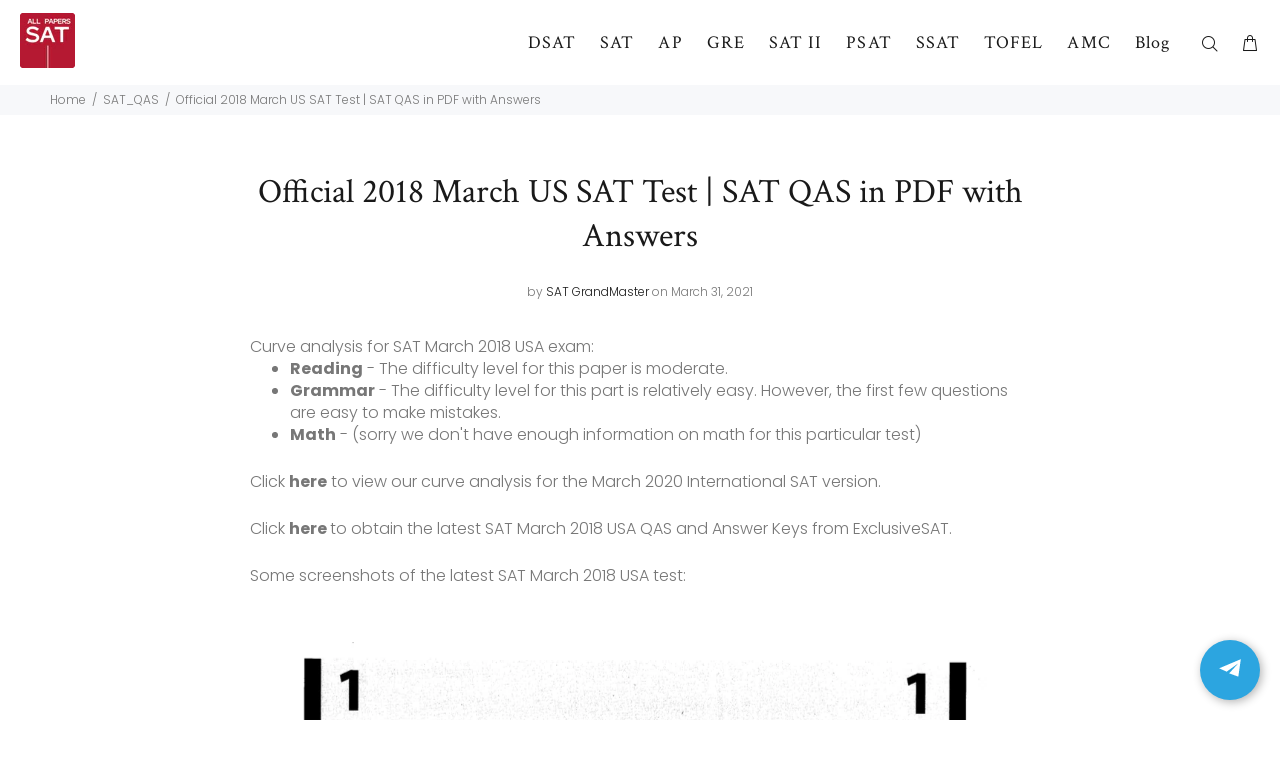

--- FILE ---
content_type: text/html; charset=utf-8
request_url: https://allsatpapers.com/blogs/sat_qas/sat-march-2018-usa-qas-answer-key
body_size: 19286
content:
<!doctype html>
<!--[if IE 9]> <html class="ie9 no-js" lang="en"> <![endif]-->
<!--[if (gt IE 9)|!(IE)]><!--> <html class="no-js" lang="en"> <!--<![endif]-->
<head>
  
  
  <!-- Global site tag (gtag.js) - Google Ads: 356442132 -->

  <!-- Google tag (gtag.js) -->
<script async src="https://www.googletagmanager.com/gtag/js?id=AW-356442132"></script>
<script>
  window.dataLayer = window.dataLayer || [];
  function gtag(){dataLayer.push(arguments);}
  gtag('js', new Date());

  gtag('config', 'AW-356442132');
</script>
  
  <meta name="facebook-domain-verification" content="824yjugweo48g7g59z60pf5ewvudbi" />
  
<script async src="https://www.googletagmanager.com/gtag/js?id=AW-356442132"></script>
<script>
  window.dataLayer = window.dataLayer || [];
  function gtag(){dataLayer.push(arguments);}
  gtag('js', new Date());

  gtag('config', 'AW-356442132');
</script>

  
  <!-- Basic page needs ================================================== -->
  <meta charset="utf-8">
  <!--[if IE]><meta http-equiv="X-UA-Compatible" content="IE=edge,chrome=1"><![endif]-->
  <meta name="viewport" content="width=device-width,initial-scale=1">
  <meta name="theme-color" content="#b41931">
  <meta name="keywords" content="Shopify Template" />
  <meta name="author" content="p-themes">
  <link rel="canonical" href="https://allsatpapers.com/blogs/sat_qas/sat-march-2018-usa-qas-answer-key"><link rel="shortcut icon" href="//allsatpapers.com/cdn/shop/files/Exclusive_SAT-02_32x32.png?v=1616421138" type="image/png"><!-- Title and description ================================================== --><title>Official 2018 March US SAT Test | SAT QAS in PDF with Answers
&ndash; AllSATPapers
</title><meta name="description" content="Curve analysis for SAT March 2018 USA exam: Reading - The difficulty level for this paper is moderate. Grammar - The difficulty level for this part is relatively easy. However, the first few questions are easy to make mistakes. Math - (sorry we don&#39;t have enough information on math for this particular test)  Click here"><!-- Social meta ================================================== --><!-- /snippets/social-meta-tags.liquid -->




<meta property="og:site_name" content="AllSATPapers">
<meta property="og:url" content="https://allsatpapers.com/blogs/sat_qas/sat-march-2018-usa-qas-answer-key">
<meta property="og:title" content="Official 2018 March US SAT Test | SAT QAS in PDF with Answers">
<meta property="og:type" content="article">
<meta property="og:description" content="
Curve analysis for SAT March 2018 USA exam:


Reading - The difficulty level for this paper is moderate.

Grammar - The difficulty level for this part is relatively easy. However, the first few questions are easy to make mistakes.

Math - (sorry we don't have enough information on math for this particular test) 

Click here to view our curve analysis for the March 2020 International SAT version. 
Click here to obtain the latest SAT March 2018 USA QAS and Answer Keys from ExclusiveSAT. 
Some screenshots of the latest SAT March 2018 USA test: 
 

Reading
Passage 1: Questions 1-10 - Literature - March 2018 US SAT QAS
This passage is adapted from Dinaw Mengestu, The Beautiful Things That Heaven Bears. ©2007 by Dinaw Mengestu.Naomi, an eleven-year-old on a school break, is visiting the narrator, a family friend from Ethiopia, at the store he manages.They have made a plan to read the novel The Brothers Karamazov together.
Passage 2: Questions 11-20 - Science - March 2018 US SAT QAS
This passage is adapted from Adam Alter, Drunk Tank Pink: And Other Unexpected Forces That Shape How We Think, Feel, and Behave. ©2013 by Adam Alter.
Passage 3: Questions 21-31 - Science - March 2018 US SAT QAS
Passage 1 is adapted from Christine Dell’Amore, “Why Do Zebras Have Stripes? New Study Offers Strong Evidence.” ©2014 by National Geographic Society.
Passage 2 is adapted from Laura Poppick, “Why Do Zebras Have Stripes? It’s Not for Camouflage.” ©2015 by Purch.
Passage 4: Questions 32-42 - History - March 2018 US SAT QAS
This passage is from Charles Dickens, American Notes for General Circulation. Originally published in 1842. After spending six months traveling in North America, British novelist Charles Dickens wrote an account of his travels and of the people he encountered.
Passage 5: Questions 43-52 -Science - March 2018 US SAT QAS
This passage is adapted from Kelly Servick, “Gut Bugs May Boost Flu Shot’s Effects.” ©2014 by American Association for the Advancement of Science.">

<meta property="og:image" content="http://allsatpapers.com/cdn/shop/articles/official-2018-march-us-sat-test-sat-qas-in-pdf-with-answers-436833_1200x1200.png?v=1711168115">
<meta property="og:image:secure_url" content="https://allsatpapers.com/cdn/shop/articles/official-2018-march-us-sat-test-sat-qas-in-pdf-with-answers-436833_1200x1200.png?v=1711168115">


<meta name="twitter:card" content="summary_large_image">
<meta name="twitter:title" content="Official 2018 March US SAT Test | SAT QAS in PDF with Answers">
<meta name="twitter:description" content="
Curve analysis for SAT March 2018 USA exam:


Reading - The difficulty level for this paper is moderate.

Grammar - The difficulty level for this part is relatively easy. However, the first few questions are easy to make mistakes.

Math - (sorry we don't have enough information on math for this particular test) 

Click here to view our curve analysis for the March 2020 International SAT version. 
Click here to obtain the latest SAT March 2018 USA QAS and Answer Keys from ExclusiveSAT. 
Some screenshots of the latest SAT March 2018 USA test: 
 

Reading
Passage 1: Questions 1-10 - Literature - March 2018 US SAT QAS
This passage is adapted from Dinaw Mengestu, The Beautiful Things That Heaven Bears. ©2007 by Dinaw Mengestu.Naomi, an eleven-year-old on a school break, is visiting the narrator, a family friend from Ethiopia, at the store he manages.They have made a plan to read the novel The Brothers Karamazov together.
Passage 2: Questions 11-20 - Science - March 2018 US SAT QAS
This passage is adapted from Adam Alter, Drunk Tank Pink: And Other Unexpected Forces That Shape How We Think, Feel, and Behave. ©2013 by Adam Alter.
Passage 3: Questions 21-31 - Science - March 2018 US SAT QAS
Passage 1 is adapted from Christine Dell’Amore, “Why Do Zebras Have Stripes? New Study Offers Strong Evidence.” ©2014 by National Geographic Society.
Passage 2 is adapted from Laura Poppick, “Why Do Zebras Have Stripes? It’s Not for Camouflage.” ©2015 by Purch.
Passage 4: Questions 32-42 - History - March 2018 US SAT QAS
This passage is from Charles Dickens, American Notes for General Circulation. Originally published in 1842. After spending six months traveling in North America, British novelist Charles Dickens wrote an account of his travels and of the people he encountered.
Passage 5: Questions 43-52 -Science - March 2018 US SAT QAS
This passage is adapted from Kelly Servick, “Gut Bugs May Boost Flu Shot’s Effects.” ©2014 by American Association for the Advancement of Science.">
<!-- Helpers ================================================== -->

  <!-- CSS ================================================== --><link href="https://fonts.googleapis.com/css?family=Crimson Text:100,200,300,400,500,600,700,800,900" rel="stylesheet" defer><link href="https://fonts.googleapis.com/css?family=Poppins:100,200,300,400,500,600,700,800,900" rel="stylesheet" defer>
<link href="//allsatpapers.com/cdn/shop/t/2/assets/theme.css?v=18126713099026763011728969476" rel="stylesheet" type="text/css" media="all" />

<script src="//allsatpapers.com/cdn/shop/t/2/assets/jquery.min.js?v=146653844047132007351616416151" defer="defer"></script><!-- Header hook for plugins ================================================== -->
  <script>window.performance && window.performance.mark && window.performance.mark('shopify.content_for_header.start');</script><meta name="google-site-verification" content="TzeBnGmeETqjAvdd2yOgunsTg-qug1C4upaZOJ0j16Q">
<meta id="shopify-digital-wallet" name="shopify-digital-wallet" content="/55541563558/digital_wallets/dialog">
<link rel="alternate" type="application/atom+xml" title="Feed" href="/blogs/sat_qas.atom" />
<script async="async" src="/checkouts/internal/preloads.js?locale=en-US"></script>
<script id="shopify-features" type="application/json">{"accessToken":"163f9f578219d1cdf3ea377c6501c57a","betas":["rich-media-storefront-analytics"],"domain":"allsatpapers.com","predictiveSearch":true,"shopId":55541563558,"locale":"en"}</script>
<script>var Shopify = Shopify || {};
Shopify.shop = "allsatpapers.myshopify.com";
Shopify.locale = "en";
Shopify.currency = {"active":"USD","rate":"1.0"};
Shopify.country = "US";
Shopify.theme = {"name":"Wokiee 2.0.2","id":121107153062,"schema_name":"Wokiee","schema_version":"2.0.2","theme_store_id":null,"role":"main"};
Shopify.theme.handle = "null";
Shopify.theme.style = {"id":null,"handle":null};
Shopify.cdnHost = "allsatpapers.com/cdn";
Shopify.routes = Shopify.routes || {};
Shopify.routes.root = "/";</script>
<script type="module">!function(o){(o.Shopify=o.Shopify||{}).modules=!0}(window);</script>
<script>!function(o){function n(){var o=[];function n(){o.push(Array.prototype.slice.apply(arguments))}return n.q=o,n}var t=o.Shopify=o.Shopify||{};t.loadFeatures=n(),t.autoloadFeatures=n()}(window);</script>
<script id="shop-js-analytics" type="application/json">{"pageType":"article"}</script>
<script defer="defer" async type="module" src="//allsatpapers.com/cdn/shopifycloud/shop-js/modules/v2/client.init-shop-cart-sync_BT-GjEfc.en.esm.js"></script>
<script defer="defer" async type="module" src="//allsatpapers.com/cdn/shopifycloud/shop-js/modules/v2/chunk.common_D58fp_Oc.esm.js"></script>
<script defer="defer" async type="module" src="//allsatpapers.com/cdn/shopifycloud/shop-js/modules/v2/chunk.modal_xMitdFEc.esm.js"></script>
<script type="module">
  await import("//allsatpapers.com/cdn/shopifycloud/shop-js/modules/v2/client.init-shop-cart-sync_BT-GjEfc.en.esm.js");
await import("//allsatpapers.com/cdn/shopifycloud/shop-js/modules/v2/chunk.common_D58fp_Oc.esm.js");
await import("//allsatpapers.com/cdn/shopifycloud/shop-js/modules/v2/chunk.modal_xMitdFEc.esm.js");

  window.Shopify.SignInWithShop?.initShopCartSync?.({"fedCMEnabled":true,"windoidEnabled":true});

</script>
<script>(function() {
  var isLoaded = false;
  function asyncLoad() {
    if (isLoaded) return;
    isLoaded = true;
    var urls = ["https:\/\/assets1.adroll.com\/shopify\/latest\/j\/shopify_rolling_bootstrap_v2.js?adroll_adv_id=E6DZ6CZ4NNGUBLPLCZSQQA\u0026adroll_pix_id=RSCYIMN7XFEAZBIUV52U5W\u0026shop=allsatpapers.myshopify.com","https:\/\/chimpstatic.com\/mcjs-connected\/js\/users\/afe9de92751373a52f7842157\/3df6a7b6a42a16f6ca74bd707.js?shop=allsatpapers.myshopify.com"];
    for (var i = 0; i < urls.length; i++) {
      var s = document.createElement('script');
      s.type = 'text/javascript';
      s.async = true;
      s.src = urls[i];
      var x = document.getElementsByTagName('script')[0];
      x.parentNode.insertBefore(s, x);
    }
  };
  if(window.attachEvent) {
    window.attachEvent('onload', asyncLoad);
  } else {
    window.addEventListener('load', asyncLoad, false);
  }
})();</script>
<script id="__st">var __st={"a":55541563558,"offset":-18000,"reqid":"b3b6c3f2-fbfd-4308-acf1-641b52e35b55-1769096415","pageurl":"allsatpapers.com\/blogs\/sat_qas\/sat-march-2018-usa-qas-answer-key","s":"articles-561723506854","u":"9cc258cde583","p":"article","rtyp":"article","rid":561723506854};</script>
<script>window.ShopifyPaypalV4VisibilityTracking = true;</script>
<script id="captcha-bootstrap">!function(){'use strict';const t='contact',e='account',n='new_comment',o=[[t,t],['blogs',n],['comments',n],[t,'customer']],c=[[e,'customer_login'],[e,'guest_login'],[e,'recover_customer_password'],[e,'create_customer']],r=t=>t.map((([t,e])=>`form[action*='/${t}']:not([data-nocaptcha='true']) input[name='form_type'][value='${e}']`)).join(','),a=t=>()=>t?[...document.querySelectorAll(t)].map((t=>t.form)):[];function s(){const t=[...o],e=r(t);return a(e)}const i='password',u='form_key',d=['recaptcha-v3-token','g-recaptcha-response','h-captcha-response',i],f=()=>{try{return window.sessionStorage}catch{return}},m='__shopify_v',_=t=>t.elements[u];function p(t,e,n=!1){try{const o=window.sessionStorage,c=JSON.parse(o.getItem(e)),{data:r}=function(t){const{data:e,action:n}=t;return t[m]||n?{data:e,action:n}:{data:t,action:n}}(c);for(const[e,n]of Object.entries(r))t.elements[e]&&(t.elements[e].value=n);n&&o.removeItem(e)}catch(o){console.error('form repopulation failed',{error:o})}}const l='form_type',E='cptcha';function T(t){t.dataset[E]=!0}const w=window,h=w.document,L='Shopify',v='ce_forms',y='captcha';let A=!1;((t,e)=>{const n=(g='f06e6c50-85a8-45c8-87d0-21a2b65856fe',I='https://cdn.shopify.com/shopifycloud/storefront-forms-hcaptcha/ce_storefront_forms_captcha_hcaptcha.v1.5.2.iife.js',D={infoText:'Protected by hCaptcha',privacyText:'Privacy',termsText:'Terms'},(t,e,n)=>{const o=w[L][v],c=o.bindForm;if(c)return c(t,g,e,D).then(n);var r;o.q.push([[t,g,e,D],n]),r=I,A||(h.body.append(Object.assign(h.createElement('script'),{id:'captcha-provider',async:!0,src:r})),A=!0)});var g,I,D;w[L]=w[L]||{},w[L][v]=w[L][v]||{},w[L][v].q=[],w[L][y]=w[L][y]||{},w[L][y].protect=function(t,e){n(t,void 0,e),T(t)},Object.freeze(w[L][y]),function(t,e,n,w,h,L){const[v,y,A,g]=function(t,e,n){const i=e?o:[],u=t?c:[],d=[...i,...u],f=r(d),m=r(i),_=r(d.filter((([t,e])=>n.includes(e))));return[a(f),a(m),a(_),s()]}(w,h,L),I=t=>{const e=t.target;return e instanceof HTMLFormElement?e:e&&e.form},D=t=>v().includes(t);t.addEventListener('submit',(t=>{const e=I(t);if(!e)return;const n=D(e)&&!e.dataset.hcaptchaBound&&!e.dataset.recaptchaBound,o=_(e),c=g().includes(e)&&(!o||!o.value);(n||c)&&t.preventDefault(),c&&!n&&(function(t){try{if(!f())return;!function(t){const e=f();if(!e)return;const n=_(t);if(!n)return;const o=n.value;o&&e.removeItem(o)}(t);const e=Array.from(Array(32),(()=>Math.random().toString(36)[2])).join('');!function(t,e){_(t)||t.append(Object.assign(document.createElement('input'),{type:'hidden',name:u})),t.elements[u].value=e}(t,e),function(t,e){const n=f();if(!n)return;const o=[...t.querySelectorAll(`input[type='${i}']`)].map((({name:t})=>t)),c=[...d,...o],r={};for(const[a,s]of new FormData(t).entries())c.includes(a)||(r[a]=s);n.setItem(e,JSON.stringify({[m]:1,action:t.action,data:r}))}(t,e)}catch(e){console.error('failed to persist form',e)}}(e),e.submit())}));const S=(t,e)=>{t&&!t.dataset[E]&&(n(t,e.some((e=>e===t))),T(t))};for(const o of['focusin','change'])t.addEventListener(o,(t=>{const e=I(t);D(e)&&S(e,y())}));const B=e.get('form_key'),M=e.get(l),P=B&&M;t.addEventListener('DOMContentLoaded',(()=>{const t=y();if(P)for(const e of t)e.elements[l].value===M&&p(e,B);[...new Set([...A(),...v().filter((t=>'true'===t.dataset.shopifyCaptcha))])].forEach((e=>S(e,t)))}))}(h,new URLSearchParams(w.location.search),n,t,e,['guest_login'])})(!0,!0)}();</script>
<script integrity="sha256-4kQ18oKyAcykRKYeNunJcIwy7WH5gtpwJnB7kiuLZ1E=" data-source-attribution="shopify.loadfeatures" defer="defer" src="//allsatpapers.com/cdn/shopifycloud/storefront/assets/storefront/load_feature-a0a9edcb.js" crossorigin="anonymous"></script>
<script data-source-attribution="shopify.dynamic_checkout.dynamic.init">var Shopify=Shopify||{};Shopify.PaymentButton=Shopify.PaymentButton||{isStorefrontPortableWallets:!0,init:function(){window.Shopify.PaymentButton.init=function(){};var t=document.createElement("script");t.src="https://allsatpapers.com/cdn/shopifycloud/portable-wallets/latest/portable-wallets.en.js",t.type="module",document.head.appendChild(t)}};
</script>
<script data-source-attribution="shopify.dynamic_checkout.buyer_consent">
  function portableWalletsHideBuyerConsent(e){var t=document.getElementById("shopify-buyer-consent"),n=document.getElementById("shopify-subscription-policy-button");t&&n&&(t.classList.add("hidden"),t.setAttribute("aria-hidden","true"),n.removeEventListener("click",e))}function portableWalletsShowBuyerConsent(e){var t=document.getElementById("shopify-buyer-consent"),n=document.getElementById("shopify-subscription-policy-button");t&&n&&(t.classList.remove("hidden"),t.removeAttribute("aria-hidden"),n.addEventListener("click",e))}window.Shopify?.PaymentButton&&(window.Shopify.PaymentButton.hideBuyerConsent=portableWalletsHideBuyerConsent,window.Shopify.PaymentButton.showBuyerConsent=portableWalletsShowBuyerConsent);
</script>
<script data-source-attribution="shopify.dynamic_checkout.cart.bootstrap">document.addEventListener("DOMContentLoaded",(function(){function t(){return document.querySelector("shopify-accelerated-checkout-cart, shopify-accelerated-checkout")}if(t())Shopify.PaymentButton.init();else{new MutationObserver((function(e,n){t()&&(Shopify.PaymentButton.init(),n.disconnect())})).observe(document.body,{childList:!0,subtree:!0})}}));
</script>
<link id="shopify-accelerated-checkout-styles" rel="stylesheet" media="screen" href="https://allsatpapers.com/cdn/shopifycloud/portable-wallets/latest/accelerated-checkout-backwards-compat.css" crossorigin="anonymous">
<style id="shopify-accelerated-checkout-cart">
        #shopify-buyer-consent {
  margin-top: 1em;
  display: inline-block;
  width: 100%;
}

#shopify-buyer-consent.hidden {
  display: none;
}

#shopify-subscription-policy-button {
  background: none;
  border: none;
  padding: 0;
  text-decoration: underline;
  font-size: inherit;
  cursor: pointer;
}

#shopify-subscription-policy-button::before {
  box-shadow: none;
}

      </style>
<script id="sections-script" data-sections="promo-fixed" defer="defer" src="//allsatpapers.com/cdn/shop/t/2/compiled_assets/scripts.js?v=153"></script>
<script>window.performance && window.performance.mark && window.performance.mark('shopify.content_for_header.end');</script>
  <!-- /Header hook for plugins ================================================== --><style>
    [data-rating="0.0"]{
      display:none !important;
    }
  </style><!-- BEGIN app block: shopify://apps/tinyseo/blocks/article-json-ld-embed/0605268f-f7c4-4e95-b560-e43df7d59ae4 --><script type="application/ld+json" id="tinyimg-article-json-ld">
{
 "@context": "https://schema.org",
 "@type": "Article",
 "@id": "https://allsatpapers.com/blogs/sat_qas/sat-march-2018-usa-qas-answer-key",
 "url": "https:\/\/allsatpapers.com\/blogs\/sat_qas\/sat-march-2018-usa-qas-answer-key",
 "datePublished": "2021-03-31 00:26:17 -0400",
 "dateModified": "2024-09-13 05:15:53 -0400",
 "dateCreated": "2021-03-31 00:26:17 -0400",
 "description": "\u0026lt;meta charset=\u0026quot;utf-8\u0026quot;\u0026gt;\n\u0026lt;p\u0026gt;Curve analysis for SAT March 2018 USA exam:\u0026lt;\/p\u0026gt;\n\u0026lt;ul\u0026gt;\n\u0026lt;li\u0026gt;\n\u0026lt;strong\u0026gt;Reading\u0026lt;\/strong\u0026gt;\u0026lt;span\u0026gt; \u0026lt;\/span\u0026gt;- The difficulty level for this paper is moderate.\u0026lt;\/li\u0026gt;\n\u0026lt;li\u0026gt;\n\u0026lt;strong\u0026gt;Grammar\u0026lt;\/strong\u0026gt;\u0026lt;span\u0026gt; \u0026lt;\/span\u0026gt;- The difficulty level for this part is relatively easy. However, the first few questions are easy to make mistakes.\u0026lt;\/li\u0026gt;\n\u0026lt;li\u0026gt;\n\u0026lt;strong\u0026gt;Math\u0026lt;\/strong\u0026gt;\u0026lt;span\u0026gt; \u0026lt;\/span\u0026gt;- (sorry we don\u0026#39;t have enough information on math for this particular test) \u0026lt;\/li\u0026gt;\n\u0026lt;\/ul\u0026gt;\n\u0026lt;p\u0026gt;Click\u0026lt;span\u0026gt; \u0026lt;strong data-mce-fragment=\u0026quot;1\u0026quot;\u0026gt;\u0026lt;a href=\u0026quot;https:\/\/allsatpapers.com\/products\/exclusive-collection-of-76-official-sat-practice-tests\u0026quot; data-mce-fragment=\u0026quot;1\u0026quot; data-mce-href=\u0026quot;https:\/\/allsatpapers.com\/products\/exclusive-collection-of-76-official-sat-practice-tests\u0026quot;\u0026gt;here\u0026lt;\/a\u0026gt;\u0026lt;\/strong\u0026gt;\u0026lt;\/span\u0026gt;\u0026lt;span\u0026gt; \u0026lt;\/span\u0026gt;to view our curve analysis for the March 2020 International SAT version. \u0026lt;\/p\u0026gt;\n\u0026lt;p\u0026gt;Click\u0026lt;span\u0026gt; \u0026lt;strong data-mce-fragment=\u0026quot;1\u0026quot;\u0026gt;\u0026lt;a href=\u0026quot;https:\/\/allsatpapers.com\/products\/exclusive-collection-of-76-official-sat-practice-tests\u0026quot; data-mce-fragment=\u0026quot;1\u0026quot; data-mce-href=\u0026quot;https:\/\/allsatpapers.com\/products\/exclusive-collection-of-76-official-sat-practice-tests\u0026quot;\u0026gt;here\u0026lt;\/a\u0026gt; \u0026lt;\/strong\u0026gt;\u0026lt;\/span\u0026gt;to obtain the latest \u0026lt;span\u0026gt;SAT March 2018 USA \u0026lt;\/span\u0026gt;QAS and Answer Keys from ExclusiveSAT. \u0026lt;\/p\u0026gt;\n\u0026lt;p\u0026gt;\u0026lt;span\u0026gt;Some screenshots of the latest \u0026lt;\/span\u0026gt;\u0026lt;span\u0026gt;SAT March 2018 USA\u0026lt;\/span\u0026gt; test: \u0026lt;\/p\u0026gt;\n\u0026lt;p\u0026gt; \u0026lt;img src=\u0026quot;https:\/\/cdn.shopify.com\/s\/files\/1\/0094\/5723\/8101\/files\/1_5f7be74b-7607-4f47-80a8-c01bf66c047f.png?v=1616853179\u0026quot; alt=\u0026quot;SAT March 2018 (USA) QAS \u0026amp;amp; Answer Key English\u0026quot;\u0026gt;\u0026lt;\/p\u0026gt;\n\u0026lt;p\u0026gt;\u0026lt;span\u0026gt;\u0026lt;strong\u0026gt;\u0026lt;img src=\u0026quot;https:\/\/cdn.shopify.com\/s\/files\/1\/0094\/5723\/8101\/files\/2_bb20185e-0a39-43b2-87d6-933ea169a7dd.png?v=1616853244\u0026quot; alt=\u0026quot;SAT March 2018 (USA) QAS \u0026amp;amp; Answer Key Math\u0026quot;\u0026gt;\u0026lt;\/strong\u0026gt;\u0026lt;\/span\u0026gt;\u0026lt;\/p\u0026gt;\n\u0026lt;p\u0026gt;\u0026lt;span\u0026gt;\u0026lt;strong\u0026gt;Reading\u0026lt;\/strong\u0026gt;\u0026lt;\/span\u0026gt;\u0026lt;\/p\u0026gt;\n\u0026lt;p\u0026gt;\u0026lt;strong\u0026gt;Passage 1: Questions 1-10 - Literature - March 2018 US SAT QAS\u0026lt;\/strong\u0026gt;\u0026lt;\/p\u0026gt;\n\u0026lt;p\u0026gt;This passage is adapted from Dinaw Mengestu, The Beautiful Things That Heaven Bears. ©2007 by Dinaw Mengestu.Naomi, an eleven-year-old on a school break, is visiting the narrator, a family friend from Ethiopia, at the store he manages.They have made a plan to read the novel The Brothers Karamazov together.\u0026lt;\/p\u0026gt;\n\u0026lt;p\u0026gt;\u0026lt;strong\u0026gt;Passage 2:\u0026lt;span\u0026gt; \u0026lt;\/span\u0026gt;Questions 11-20 - Science - March 2018 US SAT QAS\u0026lt;\/strong\u0026gt;\u0026lt;\/p\u0026gt;\n\u0026lt;p\u0026gt;This passage is adapted from Adam Alter, Drunk Tank Pink: And Other Unexpected Forces That Shape How We Think, Feel, and Behave. ©2013 by Adam Alter.\u0026lt;\/p\u0026gt;\n\u0026lt;p\u0026gt;\u0026lt;strong\u0026gt;Passage 3:\u0026lt;span\u0026gt; \u0026lt;\/span\u0026gt;Questions 21-31 - Science - March 2018 US SAT QAS\u0026lt;\/strong\u0026gt;\u0026lt;\/p\u0026gt;\n\u0026lt;p\u0026gt;Passage 1 is adapted from Christine Dell’Amore, “Why Do Zebras Have Stripes? New Study Offers Strong Evidence.” ©2014 by National Geographic Society.\u0026lt;\/p\u0026gt;\n\u0026lt;p\u0026gt;Passage 2 is adapted from Laura Poppick, “Why Do Zebras Have Stripes? It’s Not for Camouflage.” ©2015 by Purch.\u0026lt;\/p\u0026gt;\n\u0026lt;p\u0026gt;\u0026lt;strong\u0026gt;Passage 4:\u0026lt;span\u0026gt; \u0026lt;\/span\u0026gt;Questions 32-42 - History - March 2018 US SAT QAS\u0026lt;\/strong\u0026gt;\u0026lt;\/p\u0026gt;\n\u0026lt;p\u0026gt;This passage is from Charles Dickens, American Notes for General Circulation. Originally published in 1842. After spending six months traveling in North America, British novelist Charles Dickens wrote an account of his travels and of the people he encountered.\u0026lt;\/p\u0026gt;\n\u0026lt;p\u0026gt;\u0026lt;strong\u0026gt;Passage 5:\u0026lt;span\u0026gt; \u0026lt;\/span\u0026gt;Questions 43-52 -Science - March 2018 US SAT QAS\u0026lt;\/strong\u0026gt;\u0026lt;\/p\u0026gt;\n\u0026lt;p\u0026gt;This passage is adapted from Kelly Servick, “Gut Bugs May Boost Flu Shot’s Effects.” ©2014 by American Association for the Advancement of Science.\u0026lt;\/p\u0026gt;",
 "articleBody": "\nCurve analysis for SAT March 2018 USA exam:\n\n\nReading - The difficulty level for this paper is moderate.\n\nGrammar - The difficulty level for this part is relatively easy. However, the first few questions are easy to make mistakes.\n\nMath - (sorry we don't have enough information on math for this particular test) \n\nClick here to view our curve analysis for the March 2020 International SAT version. \nClick here to obtain the latest SAT March 2018 USA QAS and Answer Keys from ExclusiveSAT. \nSome screenshots of the latest SAT March 2018 USA test: \n \n\nReading\nPassage 1: Questions 1-10 - Literature - March 2018 US SAT QAS\nThis passage is adapted from Dinaw Mengestu, The Beautiful Things That Heaven Bears. ©2007 by Dinaw Mengestu.Naomi, an eleven-year-old on a school break, is visiting the narrator, a family friend from Ethiopia, at the store he manages.They have made a plan to read the novel The Brothers Karamazov together.\nPassage 2: Questions 11-20 - Science - March 2018 US SAT QAS\nThis passage is adapted from Adam Alter, Drunk Tank Pink: And Other Unexpected Forces That Shape How We Think, Feel, and Behave. ©2013 by Adam Alter.\nPassage 3: Questions 21-31 - Science - March 2018 US SAT QAS\nPassage 1 is adapted from Christine Dell’Amore, “Why Do Zebras Have Stripes? New Study Offers Strong Evidence.” ©2014 by National Geographic Society.\nPassage 2 is adapted from Laura Poppick, “Why Do Zebras Have Stripes? It’s Not for Camouflage.” ©2015 by Purch.\nPassage 4: Questions 32-42 - History - March 2018 US SAT QAS\nThis passage is from Charles Dickens, American Notes for General Circulation. Originally published in 1842. After spending six months traveling in North America, British novelist Charles Dickens wrote an account of his travels and of the people he encountered.\nPassage 5: Questions 43-52 -Science - March 2018 US SAT QAS\nThis passage is adapted from Kelly Servick, “Gut Bugs May Boost Flu Shot’s Effects.” ©2014 by American Association for the Advancement of Science.",
 "mainEntityOfPage": "",
 "headline": "Official 2018 March US SAT Test | SAT QAS in PDF with Answers",
 "image": "https://allsatpapers.com/cdn/shop/articles/official-2018-march-us-sat-test-sat-qas-in-pdf-with-answers-436833_1024x1024.png?v=1711168115",
 "author": {
    "@type": "Person",
    "name": "SAT GrandMaster",
    "url": "https://allsatpapers.com"
 },
 "publisher": {
    "@type": "Organization",
    "name": " AllSATPapers",
    "logo": {
        "@type": "ImageObject",
        "url": "https://image-optimizer.salessquad.co.uk/images/json-ld/60d703ac465e44c086566e334e03338d.png"
    }
 }
}
</script>
<!-- END app block --><link href="https://monorail-edge.shopifysvc.com" rel="dns-prefetch">
<script>(function(){if ("sendBeacon" in navigator && "performance" in window) {try {var session_token_from_headers = performance.getEntriesByType('navigation')[0].serverTiming.find(x => x.name == '_s').description;} catch {var session_token_from_headers = undefined;}var session_cookie_matches = document.cookie.match(/_shopify_s=([^;]*)/);var session_token_from_cookie = session_cookie_matches && session_cookie_matches.length === 2 ? session_cookie_matches[1] : "";var session_token = session_token_from_headers || session_token_from_cookie || "";function handle_abandonment_event(e) {var entries = performance.getEntries().filter(function(entry) {return /monorail-edge.shopifysvc.com/.test(entry.name);});if (!window.abandonment_tracked && entries.length === 0) {window.abandonment_tracked = true;var currentMs = Date.now();var navigation_start = performance.timing.navigationStart;var payload = {shop_id: 55541563558,url: window.location.href,navigation_start,duration: currentMs - navigation_start,session_token,page_type: "article"};window.navigator.sendBeacon("https://monorail-edge.shopifysvc.com/v1/produce", JSON.stringify({schema_id: "online_store_buyer_site_abandonment/1.1",payload: payload,metadata: {event_created_at_ms: currentMs,event_sent_at_ms: currentMs}}));}}window.addEventListener('pagehide', handle_abandonment_event);}}());</script>
<script id="web-pixels-manager-setup">(function e(e,d,r,n,o){if(void 0===o&&(o={}),!Boolean(null===(a=null===(i=window.Shopify)||void 0===i?void 0:i.analytics)||void 0===a?void 0:a.replayQueue)){var i,a;window.Shopify=window.Shopify||{};var t=window.Shopify;t.analytics=t.analytics||{};var s=t.analytics;s.replayQueue=[],s.publish=function(e,d,r){return s.replayQueue.push([e,d,r]),!0};try{self.performance.mark("wpm:start")}catch(e){}var l=function(){var e={modern:/Edge?\/(1{2}[4-9]|1[2-9]\d|[2-9]\d{2}|\d{4,})\.\d+(\.\d+|)|Firefox\/(1{2}[4-9]|1[2-9]\d|[2-9]\d{2}|\d{4,})\.\d+(\.\d+|)|Chrom(ium|e)\/(9{2}|\d{3,})\.\d+(\.\d+|)|(Maci|X1{2}).+ Version\/(15\.\d+|(1[6-9]|[2-9]\d|\d{3,})\.\d+)([,.]\d+|)( \(\w+\)|)( Mobile\/\w+|) Safari\/|Chrome.+OPR\/(9{2}|\d{3,})\.\d+\.\d+|(CPU[ +]OS|iPhone[ +]OS|CPU[ +]iPhone|CPU IPhone OS|CPU iPad OS)[ +]+(15[._]\d+|(1[6-9]|[2-9]\d|\d{3,})[._]\d+)([._]\d+|)|Android:?[ /-](13[3-9]|1[4-9]\d|[2-9]\d{2}|\d{4,})(\.\d+|)(\.\d+|)|Android.+Firefox\/(13[5-9]|1[4-9]\d|[2-9]\d{2}|\d{4,})\.\d+(\.\d+|)|Android.+Chrom(ium|e)\/(13[3-9]|1[4-9]\d|[2-9]\d{2}|\d{4,})\.\d+(\.\d+|)|SamsungBrowser\/([2-9]\d|\d{3,})\.\d+/,legacy:/Edge?\/(1[6-9]|[2-9]\d|\d{3,})\.\d+(\.\d+|)|Firefox\/(5[4-9]|[6-9]\d|\d{3,})\.\d+(\.\d+|)|Chrom(ium|e)\/(5[1-9]|[6-9]\d|\d{3,})\.\d+(\.\d+|)([\d.]+$|.*Safari\/(?![\d.]+ Edge\/[\d.]+$))|(Maci|X1{2}).+ Version\/(10\.\d+|(1[1-9]|[2-9]\d|\d{3,})\.\d+)([,.]\d+|)( \(\w+\)|)( Mobile\/\w+|) Safari\/|Chrome.+OPR\/(3[89]|[4-9]\d|\d{3,})\.\d+\.\d+|(CPU[ +]OS|iPhone[ +]OS|CPU[ +]iPhone|CPU IPhone OS|CPU iPad OS)[ +]+(10[._]\d+|(1[1-9]|[2-9]\d|\d{3,})[._]\d+)([._]\d+|)|Android:?[ /-](13[3-9]|1[4-9]\d|[2-9]\d{2}|\d{4,})(\.\d+|)(\.\d+|)|Mobile Safari.+OPR\/([89]\d|\d{3,})\.\d+\.\d+|Android.+Firefox\/(13[5-9]|1[4-9]\d|[2-9]\d{2}|\d{4,})\.\d+(\.\d+|)|Android.+Chrom(ium|e)\/(13[3-9]|1[4-9]\d|[2-9]\d{2}|\d{4,})\.\d+(\.\d+|)|Android.+(UC? ?Browser|UCWEB|U3)[ /]?(15\.([5-9]|\d{2,})|(1[6-9]|[2-9]\d|\d{3,})\.\d+)\.\d+|SamsungBrowser\/(5\.\d+|([6-9]|\d{2,})\.\d+)|Android.+MQ{2}Browser\/(14(\.(9|\d{2,})|)|(1[5-9]|[2-9]\d|\d{3,})(\.\d+|))(\.\d+|)|K[Aa][Ii]OS\/(3\.\d+|([4-9]|\d{2,})\.\d+)(\.\d+|)/},d=e.modern,r=e.legacy,n=navigator.userAgent;return n.match(d)?"modern":n.match(r)?"legacy":"unknown"}(),u="modern"===l?"modern":"legacy",c=(null!=n?n:{modern:"",legacy:""})[u],f=function(e){return[e.baseUrl,"/wpm","/b",e.hashVersion,"modern"===e.buildTarget?"m":"l",".js"].join("")}({baseUrl:d,hashVersion:r,buildTarget:u}),m=function(e){var d=e.version,r=e.bundleTarget,n=e.surface,o=e.pageUrl,i=e.monorailEndpoint;return{emit:function(e){var a=e.status,t=e.errorMsg,s=(new Date).getTime(),l=JSON.stringify({metadata:{event_sent_at_ms:s},events:[{schema_id:"web_pixels_manager_load/3.1",payload:{version:d,bundle_target:r,page_url:o,status:a,surface:n,error_msg:t},metadata:{event_created_at_ms:s}}]});if(!i)return console&&console.warn&&console.warn("[Web Pixels Manager] No Monorail endpoint provided, skipping logging."),!1;try{return self.navigator.sendBeacon.bind(self.navigator)(i,l)}catch(e){}var u=new XMLHttpRequest;try{return u.open("POST",i,!0),u.setRequestHeader("Content-Type","text/plain"),u.send(l),!0}catch(e){return console&&console.warn&&console.warn("[Web Pixels Manager] Got an unhandled error while logging to Monorail."),!1}}}}({version:r,bundleTarget:l,surface:e.surface,pageUrl:self.location.href,monorailEndpoint:e.monorailEndpoint});try{o.browserTarget=l,function(e){var d=e.src,r=e.async,n=void 0===r||r,o=e.onload,i=e.onerror,a=e.sri,t=e.scriptDataAttributes,s=void 0===t?{}:t,l=document.createElement("script"),u=document.querySelector("head"),c=document.querySelector("body");if(l.async=n,l.src=d,a&&(l.integrity=a,l.crossOrigin="anonymous"),s)for(var f in s)if(Object.prototype.hasOwnProperty.call(s,f))try{l.dataset[f]=s[f]}catch(e){}if(o&&l.addEventListener("load",o),i&&l.addEventListener("error",i),u)u.appendChild(l);else{if(!c)throw new Error("Did not find a head or body element to append the script");c.appendChild(l)}}({src:f,async:!0,onload:function(){if(!function(){var e,d;return Boolean(null===(d=null===(e=window.Shopify)||void 0===e?void 0:e.analytics)||void 0===d?void 0:d.initialized)}()){var d=window.webPixelsManager.init(e)||void 0;if(d){var r=window.Shopify.analytics;r.replayQueue.forEach((function(e){var r=e[0],n=e[1],o=e[2];d.publishCustomEvent(r,n,o)})),r.replayQueue=[],r.publish=d.publishCustomEvent,r.visitor=d.visitor,r.initialized=!0}}},onerror:function(){return m.emit({status:"failed",errorMsg:"".concat(f," has failed to load")})},sri:function(e){var d=/^sha384-[A-Za-z0-9+/=]+$/;return"string"==typeof e&&d.test(e)}(c)?c:"",scriptDataAttributes:o}),m.emit({status:"loading"})}catch(e){m.emit({status:"failed",errorMsg:(null==e?void 0:e.message)||"Unknown error"})}}})({shopId: 55541563558,storefrontBaseUrl: "https://allsatpapers.com",extensionsBaseUrl: "https://extensions.shopifycdn.com/cdn/shopifycloud/web-pixels-manager",monorailEndpoint: "https://monorail-edge.shopifysvc.com/unstable/produce_batch",surface: "storefront-renderer",enabledBetaFlags: ["2dca8a86"],webPixelsConfigList: [{"id":"1059127462","configuration":"{\"pixelCode\":\"CVRPOGRC77UB5FJ5A3KG\"}","eventPayloadVersion":"v1","runtimeContext":"STRICT","scriptVersion":"22e92c2ad45662f435e4801458fb78cc","type":"APP","apiClientId":4383523,"privacyPurposes":["ANALYTICS","MARKETING","SALE_OF_DATA"],"dataSharingAdjustments":{"protectedCustomerApprovalScopes":["read_customer_address","read_customer_email","read_customer_name","read_customer_personal_data","read_customer_phone"]}},{"id":"653754534","configuration":"{\"advertisableEid\":\"E6DZ6CZ4NNGUBLPLCZSQQA\",\"pixelEid\":\"RSCYIMN7XFEAZBIUV52U5W\"}","eventPayloadVersion":"v1","runtimeContext":"STRICT","scriptVersion":"ba1ef5286d067b01e04bdc37410b8082","type":"APP","apiClientId":1005866,"privacyPurposes":[],"dataSharingAdjustments":{"protectedCustomerApprovalScopes":["read_customer_address","read_customer_email","read_customer_name","read_customer_personal_data","read_customer_phone"]}},{"id":"638156966","configuration":"{\"config\":\"{\\\"pixel_id\\\":\\\"G-DEYWDK8Z6N\\\",\\\"target_country\\\":\\\"US\\\",\\\"gtag_events\\\":[{\\\"type\\\":\\\"begin_checkout\\\",\\\"action_label\\\":\\\"G-DEYWDK8Z6N\\\"},{\\\"type\\\":\\\"search\\\",\\\"action_label\\\":\\\"G-DEYWDK8Z6N\\\"},{\\\"type\\\":\\\"view_item\\\",\\\"action_label\\\":[\\\"G-DEYWDK8Z6N\\\",\\\"MC-9V96EPYR7H\\\"]},{\\\"type\\\":\\\"purchase\\\",\\\"action_label\\\":[\\\"G-DEYWDK8Z6N\\\",\\\"MC-9V96EPYR7H\\\"]},{\\\"type\\\":\\\"page_view\\\",\\\"action_label\\\":[\\\"G-DEYWDK8Z6N\\\",\\\"MC-9V96EPYR7H\\\"]},{\\\"type\\\":\\\"add_payment_info\\\",\\\"action_label\\\":\\\"G-DEYWDK8Z6N\\\"},{\\\"type\\\":\\\"add_to_cart\\\",\\\"action_label\\\":\\\"G-DEYWDK8Z6N\\\"}],\\\"enable_monitoring_mode\\\":false}\"}","eventPayloadVersion":"v1","runtimeContext":"OPEN","scriptVersion":"b2a88bafab3e21179ed38636efcd8a93","type":"APP","apiClientId":1780363,"privacyPurposes":[],"dataSharingAdjustments":{"protectedCustomerApprovalScopes":["read_customer_address","read_customer_email","read_customer_name","read_customer_personal_data","read_customer_phone"]}},{"id":"221413542","configuration":"{\"pixel_id\":\"2010659609076210\",\"pixel_type\":\"facebook_pixel\",\"metaapp_system_user_token\":\"-\"}","eventPayloadVersion":"v1","runtimeContext":"OPEN","scriptVersion":"ca16bc87fe92b6042fbaa3acc2fbdaa6","type":"APP","apiClientId":2329312,"privacyPurposes":["ANALYTICS","MARKETING","SALE_OF_DATA"],"dataSharingAdjustments":{"protectedCustomerApprovalScopes":["read_customer_address","read_customer_email","read_customer_name","read_customer_personal_data","read_customer_phone"]}},{"id":"114589862","eventPayloadVersion":"v1","runtimeContext":"LAX","scriptVersion":"1","type":"CUSTOM","privacyPurposes":["ANALYTICS"],"name":"Google Analytics tag (migrated)"},{"id":"shopify-app-pixel","configuration":"{}","eventPayloadVersion":"v1","runtimeContext":"STRICT","scriptVersion":"0450","apiClientId":"shopify-pixel","type":"APP","privacyPurposes":["ANALYTICS","MARKETING"]},{"id":"shopify-custom-pixel","eventPayloadVersion":"v1","runtimeContext":"LAX","scriptVersion":"0450","apiClientId":"shopify-pixel","type":"CUSTOM","privacyPurposes":["ANALYTICS","MARKETING"]}],isMerchantRequest: false,initData: {"shop":{"name":"AllSATPapers","paymentSettings":{"currencyCode":"USD"},"myshopifyDomain":"allsatpapers.myshopify.com","countryCode":"SG","storefrontUrl":"https:\/\/allsatpapers.com"},"customer":null,"cart":null,"checkout":null,"productVariants":[],"purchasingCompany":null},},"https://allsatpapers.com/cdn","fcfee988w5aeb613cpc8e4bc33m6693e112",{"modern":"","legacy":""},{"shopId":"55541563558","storefrontBaseUrl":"https:\/\/allsatpapers.com","extensionBaseUrl":"https:\/\/extensions.shopifycdn.com\/cdn\/shopifycloud\/web-pixels-manager","surface":"storefront-renderer","enabledBetaFlags":"[\"2dca8a86\"]","isMerchantRequest":"false","hashVersion":"fcfee988w5aeb613cpc8e4bc33m6693e112","publish":"custom","events":"[[\"page_viewed\",{}]]"});</script><script>
  window.ShopifyAnalytics = window.ShopifyAnalytics || {};
  window.ShopifyAnalytics.meta = window.ShopifyAnalytics.meta || {};
  window.ShopifyAnalytics.meta.currency = 'USD';
  var meta = {"page":{"pageType":"article","resourceType":"article","resourceId":561723506854,"requestId":"b3b6c3f2-fbfd-4308-acf1-641b52e35b55-1769096415"}};
  for (var attr in meta) {
    window.ShopifyAnalytics.meta[attr] = meta[attr];
  }
</script>
<script class="analytics">
  (function () {
    var customDocumentWrite = function(content) {
      var jquery = null;

      if (window.jQuery) {
        jquery = window.jQuery;
      } else if (window.Checkout && window.Checkout.$) {
        jquery = window.Checkout.$;
      }

      if (jquery) {
        jquery('body').append(content);
      }
    };

    var hasLoggedConversion = function(token) {
      if (token) {
        return document.cookie.indexOf('loggedConversion=' + token) !== -1;
      }
      return false;
    }

    var setCookieIfConversion = function(token) {
      if (token) {
        var twoMonthsFromNow = new Date(Date.now());
        twoMonthsFromNow.setMonth(twoMonthsFromNow.getMonth() + 2);

        document.cookie = 'loggedConversion=' + token + '; expires=' + twoMonthsFromNow;
      }
    }

    var trekkie = window.ShopifyAnalytics.lib = window.trekkie = window.trekkie || [];
    if (trekkie.integrations) {
      return;
    }
    trekkie.methods = [
      'identify',
      'page',
      'ready',
      'track',
      'trackForm',
      'trackLink'
    ];
    trekkie.factory = function(method) {
      return function() {
        var args = Array.prototype.slice.call(arguments);
        args.unshift(method);
        trekkie.push(args);
        return trekkie;
      };
    };
    for (var i = 0; i < trekkie.methods.length; i++) {
      var key = trekkie.methods[i];
      trekkie[key] = trekkie.factory(key);
    }
    trekkie.load = function(config) {
      trekkie.config = config || {};
      trekkie.config.initialDocumentCookie = document.cookie;
      var first = document.getElementsByTagName('script')[0];
      var script = document.createElement('script');
      script.type = 'text/javascript';
      script.onerror = function(e) {
        var scriptFallback = document.createElement('script');
        scriptFallback.type = 'text/javascript';
        scriptFallback.onerror = function(error) {
                var Monorail = {
      produce: function produce(monorailDomain, schemaId, payload) {
        var currentMs = new Date().getTime();
        var event = {
          schema_id: schemaId,
          payload: payload,
          metadata: {
            event_created_at_ms: currentMs,
            event_sent_at_ms: currentMs
          }
        };
        return Monorail.sendRequest("https://" + monorailDomain + "/v1/produce", JSON.stringify(event));
      },
      sendRequest: function sendRequest(endpointUrl, payload) {
        // Try the sendBeacon API
        if (window && window.navigator && typeof window.navigator.sendBeacon === 'function' && typeof window.Blob === 'function' && !Monorail.isIos12()) {
          var blobData = new window.Blob([payload], {
            type: 'text/plain'
          });

          if (window.navigator.sendBeacon(endpointUrl, blobData)) {
            return true;
          } // sendBeacon was not successful

        } // XHR beacon

        var xhr = new XMLHttpRequest();

        try {
          xhr.open('POST', endpointUrl);
          xhr.setRequestHeader('Content-Type', 'text/plain');
          xhr.send(payload);
        } catch (e) {
          console.log(e);
        }

        return false;
      },
      isIos12: function isIos12() {
        return window.navigator.userAgent.lastIndexOf('iPhone; CPU iPhone OS 12_') !== -1 || window.navigator.userAgent.lastIndexOf('iPad; CPU OS 12_') !== -1;
      }
    };
    Monorail.produce('monorail-edge.shopifysvc.com',
      'trekkie_storefront_load_errors/1.1',
      {shop_id: 55541563558,
      theme_id: 121107153062,
      app_name: "storefront",
      context_url: window.location.href,
      source_url: "//allsatpapers.com/cdn/s/trekkie.storefront.1bbfab421998800ff09850b62e84b8915387986d.min.js"});

        };
        scriptFallback.async = true;
        scriptFallback.src = '//allsatpapers.com/cdn/s/trekkie.storefront.1bbfab421998800ff09850b62e84b8915387986d.min.js';
        first.parentNode.insertBefore(scriptFallback, first);
      };
      script.async = true;
      script.src = '//allsatpapers.com/cdn/s/trekkie.storefront.1bbfab421998800ff09850b62e84b8915387986d.min.js';
      first.parentNode.insertBefore(script, first);
    };
    trekkie.load(
      {"Trekkie":{"appName":"storefront","development":false,"defaultAttributes":{"shopId":55541563558,"isMerchantRequest":null,"themeId":121107153062,"themeCityHash":"2353400410426083698","contentLanguage":"en","currency":"USD","eventMetadataId":"edb6130d-9169-439a-86cf-5edfddd992ee"},"isServerSideCookieWritingEnabled":true,"monorailRegion":"shop_domain","enabledBetaFlags":["65f19447"]},"Session Attribution":{},"S2S":{"facebookCapiEnabled":true,"source":"trekkie-storefront-renderer","apiClientId":580111}}
    );

    var loaded = false;
    trekkie.ready(function() {
      if (loaded) return;
      loaded = true;

      window.ShopifyAnalytics.lib = window.trekkie;

      var originalDocumentWrite = document.write;
      document.write = customDocumentWrite;
      try { window.ShopifyAnalytics.merchantGoogleAnalytics.call(this); } catch(error) {};
      document.write = originalDocumentWrite;

      window.ShopifyAnalytics.lib.page(null,{"pageType":"article","resourceType":"article","resourceId":561723506854,"requestId":"b3b6c3f2-fbfd-4308-acf1-641b52e35b55-1769096415","shopifyEmitted":true});

      var match = window.location.pathname.match(/checkouts\/(.+)\/(thank_you|post_purchase)/)
      var token = match? match[1]: undefined;
      if (!hasLoggedConversion(token)) {
        setCookieIfConversion(token);
        
      }
    });


        var eventsListenerScript = document.createElement('script');
        eventsListenerScript.async = true;
        eventsListenerScript.src = "//allsatpapers.com/cdn/shopifycloud/storefront/assets/shop_events_listener-3da45d37.js";
        document.getElementsByTagName('head')[0].appendChild(eventsListenerScript);

})();</script>
  <script>
  if (!window.ga || (window.ga && typeof window.ga !== 'function')) {
    window.ga = function ga() {
      (window.ga.q = window.ga.q || []).push(arguments);
      if (window.Shopify && window.Shopify.analytics && typeof window.Shopify.analytics.publish === 'function') {
        window.Shopify.analytics.publish("ga_stub_called", {}, {sendTo: "google_osp_migration"});
      }
      console.error("Shopify's Google Analytics stub called with:", Array.from(arguments), "\nSee https://help.shopify.com/manual/promoting-marketing/pixels/pixel-migration#google for more information.");
    };
    if (window.Shopify && window.Shopify.analytics && typeof window.Shopify.analytics.publish === 'function') {
      window.Shopify.analytics.publish("ga_stub_initialized", {}, {sendTo: "google_osp_migration"});
    }
  }
</script>
<script
  defer
  src="https://allsatpapers.com/cdn/shopifycloud/perf-kit/shopify-perf-kit-3.0.4.min.js"
  data-application="storefront-renderer"
  data-shop-id="55541563558"
  data-render-region="gcp-us-central1"
  data-page-type="article"
  data-theme-instance-id="121107153062"
  data-theme-name="Wokiee"
  data-theme-version="2.0.2"
  data-monorail-region="shop_domain"
  data-resource-timing-sampling-rate="10"
  data-shs="true"
  data-shs-beacon="true"
  data-shs-export-with-fetch="true"
  data-shs-logs-sample-rate="1"
  data-shs-beacon-endpoint="https://allsatpapers.com/api/collect"
></script>
</head>
<body class="pagearticle" 
      >
  
<!-- Load Facebook SDK for JavaScript -->
      <div id="fb-root"></div>
      <script>
        window.fbAsyncInit = function() {
          FB.init({
            xfbml            : true,
            version          : 'v10.0'
          });
        };

        (function(d, s, id) {
        var js, fjs = d.getElementsByTagName(s)[0];
        if (d.getElementById(id)) return;
        js = d.createElement(s); js.id = id;
        js.src = 'https://connect.facebook.net/en_US/sdk/xfbml.customerchat.js';
        fjs.parentNode.insertBefore(js, fjs);
      }(document, 'script', 'facebook-jssdk'));</script><div id="shopify-section-show-helper" class="shopify-section"></div><div id="loader-wrapper">
  <div id="loader">
    <div class="dot"></div>
    <div class="dot"></div>
    <div class="dot"></div>
    <div class="dot"></div>
    <div class="dot"></div>
    <div class="dot"></div>
    <div class="dot"></div>
  </div>
</div><div id="shopify-section-header-template" class="shopify-section"><header class="desctop-menu-large small-header tt-hover-03"><nav class="panel-menu mobile-main-menu">
  <ul><li>
      <a href="/collections/dsat">DSAT</a></li><li>
      <a href="/products/exclusive-collection-of-76-official-sat-practice-tests">SAT</a></li><li>
      <a href="/collections/aps">AP</a></li><li>
      <a href="/products/latest-gre-real-exam-questions">GRE</a></li><li>
      <a href="/collections/sat-subject-tests">SAT II</a></li><li>
      <a href="/products/psat-nmsqt-full-test-papers-compilation">PSAT</a></li><li>
      <a href="/collections/ssat">SSAT</a></li><li>
      <a href="/products/all-toefl-real-exam-papers">TOFEL</a></li><li>
      <a href="/products/amc-10-12-past-year-papers-with-answer-keys">AMC</a></li><li>
      <a href="/blogs/ap">Blog</a></li></ul>
</nav><!-- tt-mobile-header -->
<div class="tt-mobile-header tt-mobile-header-inline tt-mobile-header-inline-stuck">
  <div class="container-fluid">
    <div class="tt-header-row">
      <div class="tt-mobile-parent-menu">
        <div class="tt-menu-toggle mainmenumob-js">
          <svg width="17" height="15" viewBox="0 0 17 15" fill="none" xmlns="http://www.w3.org/2000/svg">
<path d="M16.4023 0.292969C16.4935 0.397135 16.5651 0.507812 16.6172 0.625C16.6693 0.742188 16.6953 0.865885 16.6953 0.996094C16.6953 1.13932 16.6693 1.26953 16.6172 1.38672C16.5651 1.50391 16.4935 1.60807 16.4023 1.69922C16.2982 1.80339 16.1875 1.88151 16.0703 1.93359C15.9531 1.97266 15.8294 1.99219 15.6992 1.99219H1.69531C1.55208 1.99219 1.42188 1.97266 1.30469 1.93359C1.1875 1.88151 1.08333 1.80339 0.992188 1.69922C0.888021 1.60807 0.809896 1.50391 0.757812 1.38672C0.71875 1.26953 0.699219 1.13932 0.699219 0.996094C0.699219 0.865885 0.71875 0.742188 0.757812 0.625C0.809896 0.507812 0.888021 0.397135 0.992188 0.292969C1.08333 0.201823 1.1875 0.130208 1.30469 0.078125C1.42188 0.0260417 1.55208 0 1.69531 0H15.6992C15.8294 0 15.9531 0.0260417 16.0703 0.078125C16.1875 0.130208 16.2982 0.201823 16.4023 0.292969ZM16.4023 6.28906C16.4935 6.39323 16.5651 6.50391 16.6172 6.62109C16.6693 6.73828 16.6953 6.86198 16.6953 6.99219C16.6953 7.13542 16.6693 7.26562 16.6172 7.38281C16.5651 7.5 16.4935 7.60417 16.4023 7.69531C16.2982 7.79948 16.1875 7.8776 16.0703 7.92969C15.9531 7.98177 15.8294 8.00781 15.6992 8.00781H1.69531C1.55208 8.00781 1.42188 7.98177 1.30469 7.92969C1.1875 7.8776 1.08333 7.79948 0.992188 7.69531C0.888021 7.60417 0.809896 7.5 0.757812 7.38281C0.71875 7.26562 0.699219 7.13542 0.699219 6.99219C0.699219 6.86198 0.71875 6.73828 0.757812 6.62109C0.809896 6.50391 0.888021 6.39323 0.992188 6.28906C1.08333 6.19792 1.1875 6.1263 1.30469 6.07422C1.42188 6.02214 1.55208 5.99609 1.69531 5.99609H15.6992C15.8294 5.99609 15.9531 6.02214 16.0703 6.07422C16.1875 6.1263 16.2982 6.19792 16.4023 6.28906ZM16.4023 12.3047C16.4935 12.3958 16.5651 12.5 16.6172 12.6172C16.6693 12.7344 16.6953 12.8646 16.6953 13.0078C16.6953 13.138 16.6693 13.2617 16.6172 13.3789C16.5651 13.4961 16.4935 13.6068 16.4023 13.7109C16.2982 13.8021 16.1875 13.8737 16.0703 13.9258C15.9531 13.9779 15.8294 14.0039 15.6992 14.0039H1.69531C1.55208 14.0039 1.42188 13.9779 1.30469 13.9258C1.1875 13.8737 1.08333 13.8021 0.992188 13.7109C0.888021 13.6068 0.809896 13.4961 0.757812 13.3789C0.71875 13.2617 0.699219 13.138 0.699219 13.0078C0.699219 12.8646 0.71875 12.7344 0.757812 12.6172C0.809896 12.5 0.888021 12.3958 0.992188 12.3047C1.08333 12.2005 1.1875 12.1224 1.30469 12.0703C1.42188 12.0182 1.55208 11.9922 1.69531 11.9922H15.6992C15.8294 11.9922 15.9531 12.0182 16.0703 12.0703C16.1875 12.1224 16.2982 12.2005 16.4023 12.3047Z" fill="#191919"/>
</svg>
        </div>
      </div>
      
      <div class="tt-logo-container">
        <a class="tt-logo tt-logo-alignment" href="/"><img src="//allsatpapers.com/cdn/shop/files/Group_8_35x.png?v=1724073599"
                           srcset="//allsatpapers.com/cdn/shop/files/Group_8_35x.png?v=1724073599 1x, //allsatpapers.com/cdn/shop/files/Group_8_70x.png?v=1724073599 2x"
                           alt=""
                           class="tt-retina"></a>
      </div>
      
      <div class="tt-mobile-parent-menu-icons">
        <!-- search -->
        <div class="tt-mobile-parent-search tt-parent-box"></div>
        <!-- /search --><!-- cart -->
        <div class="tt-mobile-parent-cart tt-parent-box"></div>
        <!-- /cart --></div>

      
      
    </div>
  </div>
</div>
  
  <!-- tt-desktop-header -->
  <div class="tt-desktop-header">

    
    
    <div class="container-fluid">
      <div class="tt-header-holder">

        
        <div class="tt-col-obj tt-obj-logo
" itemscope itemtype="http://schema.org/Organization"><a href="/" class="tt-logo" itemprop="url"><img src="//allsatpapers.com/cdn/shop/files/Group_8_55x.png?v=1724073599"
                   srcset="//allsatpapers.com/cdn/shop/files/Group_8_55x.png?v=1724073599 1x, //allsatpapers.com/cdn/shop/files/Group_8_110x.png?v=1724073599 2x"
                   alt=""
                   class="tt-retina" itemprop="logo" style="top:0px"/></a></div><div class="tt-col-obj tt-obj-menu obj-aligment-right">
          <!-- tt-menu -->
          <div class="tt-desctop-parent-menu tt-parent-box">
            <div class="tt-desctop-menu"><nav>
  <ul><li class="dropdown tt-megamenu-col-01" >
      <a href="/collections/dsat"><span>DSAT</span></a></li><li class="dropdown tt-megamenu-col-01" >
      <a href="/products/exclusive-collection-of-76-official-sat-practice-tests"><span>SAT</span></a></li><li class="dropdown tt-megamenu-col-01" >
      <a href="/collections/aps"><span>AP</span></a></li><li class="dropdown tt-megamenu-col-01" >
      <a href="/products/latest-gre-real-exam-questions"><span>GRE</span></a></li><li class="dropdown tt-megamenu-col-01" >
      <a href="/collections/sat-subject-tests"><span>SAT II</span></a></li><li class="dropdown tt-megamenu-col-01" >
      <a href="/products/psat-nmsqt-full-test-papers-compilation"><span>PSAT</span></a></li><li class="dropdown tt-megamenu-col-01" >
      <a href="/collections/ssat"><span>SSAT</span></a></li><li class="dropdown tt-megamenu-col-01" >
      <a href="/products/all-toefl-real-exam-papers"><span>TOFEL</span></a></li><li class="dropdown tt-megamenu-col-01" >
      <a href="/products/amc-10-12-past-year-papers-with-answer-keys"><span>AMC</span></a></li><li class="dropdown tt-megamenu-col-01" >
      <a href="/blogs/ap"><span>Blog</span></a></li></ul>
</nav></div>
          </div>
        </div>

        <div class="tt-col-obj tt-obj-options obj-move-right">

<!-- tt-search -->
<div class="tt-desctop-parent-search tt-parent-box">
  <div class="tt-search tt-dropdown-obj">
    <button class="tt-dropdown-toggle"
            data-tooltip="Search"
            data-tposition="bottom"
            >
      <i class="icon-f-85"></i>
    </button>
    <div class="tt-dropdown-menu">
      <div class="container">
        <form action="/search" method="get" role="search">
          <div class="tt-col">
            <input type="hidden" name="type" value="product" />
            <input class="tt-search-input"
                   type="search"
                   name="q"
                   placeholder="SEARCH PRODUCTS..."
                   aria-label="SEARCH PRODUCTS...">
            <button type="submit" class="tt-btn-search"></button>
          </div>
          <div class="tt-col">
            <button class="tt-btn-close icon-f-84"></button>
          </div>
          <div class="tt-info-text">What are you Looking for?</div>
        </form>
      </div>
    </div>
  </div>
</div>
<!-- /tt-search --><!-- tt-cart -->
<div class="tt-desctop-parent-cart tt-parent-box">
  <div class="tt-cart tt-dropdown-obj">
    <button class="tt-dropdown-toggle"
            data-tooltip="Cart"
            data-tposition="bottom"
            >
      

      
      <i class="icon-f-39"></i>
      
      <span class="tt-text">
      
      </span>
      <span class="tt-badge-cart hide">0</span>
      
            
    </button>

    <div class="tt-dropdown-menu">
      <div class="tt-mobile-add">
        <h6 class="tt-title">SHOPPING CART</h6>
        <button class="tt-close">CLOSE</button>
      </div>
      <div class="tt-dropdown-inner">
        <div class="tt-cart-layout">
          <div class="tt-cart-content">

            <a href="/cart" class="tt-cart-empty" title="VIEW CART">
              <i class="icon-f-39"></i>
              <p>No Products in the Cart</p>
            </a>
            
            <div class="tt-cart-box hide">
              <div class="tt-cart-list"></div>
              <div class="flex-align-center header-cart-more-message-js" style="display: none;">
                <a href="/cart" class="btn-link-02" title="View cart">. . .</a>
              </div>
              <div class="tt-cart-total-row">
                <div class="tt-cart-total-title">TOTAL:</div>
                <div class="tt-cart-total-price">$0.00</div>
              </div>
              
              <div class="tt-cart-btn">
                <div class="tt-item">
                  <a href="/checkout" class="btn">PROCEED TO CHECKOUT</a>
                </div>
                <div class="tt-item">
                  <a href="/cart" class="btn-link-02">VIEW CART</a>
                </div>
              </div>
            </div>

          </div>
        </div>
      </div><div class='item-html-js hide'>
  <div class="tt-item">
    <a href="#" title="View Product">
      <div class="tt-item-img">
        img
      </div>
      <div class="tt-item-descriptions">
        <h2 class="tt-title">title</h2>

        <ul class="tt-add-info">
          <li class="details">details</li>
        </ul>

        <div class="tt-quantity"><span class="qty">qty</span> X</div> <div class="tt-price">price</div>
      </div>
    </a>
    <div class="tt-item-close">
      <a href="/cart/change?id=0&quantity=0" class="tt-btn-close svg-icon-delete header_delete_cartitem_js" title="Delete">
        <svg version="1.1" id="Layer_1" xmlns="http://www.w3.org/2000/svg" xmlns:xlink="http://www.w3.org/1999/xlink" x="0px" y="0px"
     viewBox="0 0 22 22" style="enable-background:new 0 0 22 22;" xml:space="preserve">
  <g>
    <path d="M3.6,21.1c-0.1-0.1-0.2-0.3-0.2-0.4v-15H2.2C2,5.7,1.9,5.6,1.7,5.5C1.6,5.4,1.6,5.2,1.6,5.1c0-0.2,0.1-0.3,0.2-0.4
             C1.9,4.5,2,4.4,2.2,4.4h5V1.9c0-0.2,0.1-0.3,0.2-0.4c0.1-0.1,0.3-0.2,0.4-0.2h6.3c0.2,0,0.3,0.1,0.4,0.2c0.1,0.1,0.2,0.3,0.2,0.4
             v2.5h5c0.2,0,0.3,0.1,0.4,0.2c0.1,0.1,0.2,0.3,0.2,0.4c0,0.2-0.1,0.3-0.2,0.4c-0.1,0.1-0.3,0.2-0.4,0.2h-1.3v15
             c0,0.2-0.1,0.3-0.2,0.4c-0.1,0.1-0.3,0.2-0.4,0.2H4.1C3.9,21.3,3.7,21.2,3.6,21.1z M17.2,5.7H4.7v14.4h12.5V5.7z M8.3,9
             c0.1,0.1,0.2,0.3,0.2,0.4v6.9c0,0.2-0.1,0.3-0.2,0.4c-0.1,0.1-0.3,0.2-0.4,0.2s-0.3-0.1-0.4-0.2c-0.1-0.1-0.2-0.3-0.2-0.4V9.4
             c0-0.2,0.1-0.3,0.2-0.4c0.1-0.1,0.3-0.2,0.4-0.2S8.1,8.9,8.3,9z M8.4,4.4h5V2.6h-5V4.4z M11.4,9c0.1,0.1,0.2,0.3,0.2,0.4v6.9
             c0,0.2-0.1,0.3-0.2,0.4c-0.1,0.1-0.3,0.2-0.4,0.2s-0.3-0.1-0.4-0.2c-0.1-0.1-0.2-0.3-0.2-0.4V9.4c0-0.2,0.1-0.3,0.2-0.4
             c0.1-0.1,0.3-0.2,0.4-0.2S11.3,8.9,11.4,9z M13.6,9c0.1-0.1,0.3-0.2,0.4-0.2s0.3,0.1,0.4,0.2c0.1,0.1,0.2,0.3,0.2,0.4v6.9
             c0,0.2-0.1,0.3-0.2,0.4c-0.1,0.1-0.3,0.2-0.4,0.2s-0.3-0.1-0.4-0.2c-0.1-0.1-0.2-0.3-0.2-0.4V9.4C13.4,9.3,13.5,9.1,13.6,9z"/>
  </g>
</svg>
      </a>
    </div>
  </div>
</div></div>
  </div>
</div>
<!-- /tt-cart --></div>

      </div>
    </div></div>
  <!-- stuck nav -->
  <div class="tt-stuck-nav notshowinmobile">
    <div class="container-fluid">
      <div class="tt-header-row "><div class="tt-stuck-parent-menu"></div>
        <div class="tt-stuck-parent-search tt-parent-box"></div><div class="tt-stuck-parent-cart tt-parent-box"></div></div>
    </div></div>
</header>


</div>
<div class="tt-breadcrumb">
  <div class="container">
    <ul>
      <li><a href="/">Home</a></li><li><a href="/blogs/sat_qas">SAT_QAS</a></li>
      <li>Official 2018 March US SAT Test | SAT QAS in PDF with Answers</li></ul>
  </div>
</div>
  <div id="tt-pageContent">
    <div id="shopify-section-article-template" class="shopify-section"><div class="container-indent" itemscope itemtype="http://schema.org/Article">
  <div class="container container-fluid-custom-mobile-padding">
    <div class="row justify-content-center">
      <div class="col-xs-12 col-md-10 col-lg-8 col-md-auto">
        <div class="tt-post-single" itemprop="articleBody">
          <h1 class="tt-title">Official 2018 March US SAT Test | SAT QAS in PDF with Answers</h1><div class="tt-autor">
            by <span>SAT GrandMaster</span> on March 31, 2021
          </div><div class="tt-post-content">
            
            <meta charset="utf-8">
<p>Curve analysis for SAT March 2018 USA exam:</p>
<ul>
<li>
<strong>Reading</strong><span> </span>- The difficulty level for this paper is moderate.</li>
<li>
<strong>Grammar</strong><span> </span>- The difficulty level for this part is relatively easy. However, the first few questions are easy to make mistakes.</li>
<li>
<strong>Math</strong><span> </span>- (sorry we don't have enough information on math for this particular test) </li>
</ul>
<p>Click<span> <strong data-mce-fragment="1"><a href="https://allsatpapers.com/products/exclusive-collection-of-76-official-sat-practice-tests" data-mce-fragment="1" data-mce-href="https://allsatpapers.com/products/exclusive-collection-of-76-official-sat-practice-tests">here</a></strong></span><span> </span>to view our curve analysis for the March 2020 International SAT version. </p>
<p>Click<span> <strong data-mce-fragment="1"><a href="https://allsatpapers.com/products/exclusive-collection-of-76-official-sat-practice-tests" data-mce-fragment="1" data-mce-href="https://allsatpapers.com/products/exclusive-collection-of-76-official-sat-practice-tests">here</a> </strong></span>to obtain the latest <span>SAT March 2018 USA </span>QAS and Answer Keys from ExclusiveSAT. </p>
<p><span>Some screenshots of the latest </span><span>SAT March 2018 USA</span> test: </p>
<p> <img src="https://cdn.shopify.com/s/files/1/0094/5723/8101/files/1_5f7be74b-7607-4f47-80a8-c01bf66c047f.png?v=1616853179" alt="SAT March 2018 (USA) QAS &amp; Answer Key English"></p>
<p><span><strong><img src="https://cdn.shopify.com/s/files/1/0094/5723/8101/files/2_bb20185e-0a39-43b2-87d6-933ea169a7dd.png?v=1616853244" alt="SAT March 2018 (USA) QAS &amp; Answer Key Math"></strong></span></p>
<p><span><strong>Reading</strong></span></p>
<p><strong>Passage 1: Questions 1-10 - Literature - March 2018 US SAT QAS</strong></p>
<p>This passage is adapted from Dinaw Mengestu, The Beautiful Things That Heaven Bears. ©2007 by Dinaw Mengestu.Naomi, an eleven-year-old on a school break, is visiting the narrator, a family friend from Ethiopia, at the store he manages.They have made a plan to read the novel The Brothers Karamazov together.</p>
<p><strong>Passage 2:<span> </span>Questions 11-20 - Science - March 2018 US SAT QAS</strong></p>
<p>This passage is adapted from Adam Alter, Drunk Tank Pink: And Other Unexpected Forces That Shape How We Think, Feel, and Behave. ©2013 by Adam Alter.</p>
<p><strong>Passage 3:<span> </span>Questions 21-31 - Science - March 2018 US SAT QAS</strong></p>
<p>Passage 1 is adapted from Christine Dell’Amore, “Why Do Zebras Have Stripes? New Study Offers Strong Evidence.” ©2014 by National Geographic Society.</p>
<p>Passage 2 is adapted from Laura Poppick, “Why Do Zebras Have Stripes? It’s Not for Camouflage.” ©2015 by Purch.</p>
<p><strong>Passage 4:<span> </span>Questions 32-42 - History - March 2018 US SAT QAS</strong></p>
<p>This passage is from Charles Dickens, American Notes for General Circulation. Originally published in 1842. After spending six months traveling in North America, British novelist Charles Dickens wrote an account of his travels and of the people he encountered.</p>
<p><strong>Passage 5:<span> </span>Questions 43-52 -Science - March 2018 US SAT QAS</strong></p>
<p>This passage is adapted from Kelly Servick, “Gut Bugs May Boost Flu Shot’s Effects.” ©2014 by American Association for the Advancement of Science.</p>
 
          </div><div class="post-meta">
            <span class="item">Tag:</span>
            <span class="text-uppercase"><a href="/blogs/sat_qas/tagged/official-sat-test" title="Show articles tagged Official SAT Test">Official SAT Test</a>, 
<a href="/blogs/sat_qas/tagged/qas" title="Show articles tagged QAS">QAS</a>, 
<a href="/blogs/sat_qas/tagged/real-questions" title="Show articles tagged Real Questions">Real Questions</a>, 
<a href="/blogs/sat_qas/tagged/real-sat-papers" title="Show articles tagged Real SAT Papers">Real SAT Papers</a>, 
<a href="/blogs/sat_qas/tagged/sat" title="Show articles tagged SAT">SAT</a>
</span>
          </div></div>
      </div>
    </div>
  </div>
</div><div class="container-indent wrapper-social-icon">
  <div class="container text-center"><!-- Go to www.addthis.com/dashboard to customize your tools -->
<div class="addthis_inline_share_toolbox"></div>
<!-- Go to www.addthis.com/dashboard to customize your tools -->
<script type="text/javascript" src="//s7.addthis.com/js/300/addthis_widget.js#pubid=ra-5b49007ef2f2cd42"></script>
</div>
</div><div class="clear-gap"></div>
</div>
  </div><div id="shopify-section-footer-template" class="shopify-section"><footer class="for-footer-blocks  tt-offset-normal_base"><div class="tt-footer-center tt-color-scheme-03">
  <div class="container">
    <div class="tt-row">
<div class="tt-newsletter">
          <div class="tt-mobile-collapse">
            <h4 class="tt-collapse-title">Be In The Know</h4>
            
            <div class="tt-collapse-content">
              <p>Subscribe to receive the latest updates to the exams and the real papers</p><div class="form-inline form-default">
<form method="post" action="/contact#contact_form" id="contact_form" accept-charset="UTF-8" class="contact-form"><input type="hidden" name="form_type" value="customer" /><input type="hidden" name="utf8" value="✓" />
              <div class="form-group">
                <input type="hidden" name="contact[tags]" value="newsletter">
                <input type="email"
                       name="contact[email]"
                       class="form-control"
                       value=""
                       placeholder="email@address.com"
                       autocomplete="off"
                       autocapitalize="off"
                       spellcheck="false" >
                <button type="submit" class="btn footer_subscribe_btn" name="commit">SUBMIT</button>
              </div></form></div>
</div>
            
          </div>
        </div>
</div>
  </div>
</div><div class="tt-footer-col tt-color-scheme-03 tt-top-border tt-footer-type2">
  <div class="container">
    <div class="row">
      <div class="col-md-5">
        <div class="tt-footer-box"><a href="/" class="tt-logo tt-logo-alignment"><img src="//allsatpapers.com/cdn/shop/files/Group_8_95x.png?v=1724073599" srcset="//allsatpapers.com/cdn/shop/files/Group_8_95x.png?v=1724073599 1x, //allsatpapers.com/cdn/shop/files/Group_8_190x.png?v=1724073599 2x" alt="" class="tt-retina"></a><div class="tt-footer-description">AllSATPapers offers you the most comprehensive collection of official past-year exam papers to help you achieve the elite scores you need for your dream school.</div>
          
<ul class="tt-social-icon"><li><a class="icon-g-64" target="_blank" href="https://www.facebook.com/ExclusiveSAT/"></a></li><li><a class="icon-g-66" target="_blank" href="mailto:exclusivesatmaterials@gmail.com?subject=I've%20got%20a%20question&body=Hi%20there%2C%0D%0A%0D%0A"></a></li><li><a class="icon-g-67" target="_blank" href="https://www.instagram.com/exclusivesat/"></a></li></ul></div>
      </div>
      <div class="col-md-6 offset-md-1 collapse-listing-firstchild"><div class="tt-collapse-listing">
          <div class="row"><div class="col-md-6">
              <div class="tt-mobile-collapse">
                <h4 class="tt-collapse-title">Featured Subjects</h4>
                <div class="tt-collapse-content"><ul class="tt-list"><li><a href="/collections/dsat">DSAT</a></li><li><a href="/products/exclusive-collection-of-76-official-sat-practice-tests">SAT</a></li><li><a href="/collections/aps">AP</a></li><li><a href="/products/latest-gre-real-exam-questions">GRE</a></li><li><a href="/collections/sat-subject-tests">SAT II</a></li><li><a href="/products/psat-nmsqt-full-test-papers-compilation">PSAT</a></li><li><a href="/collections/ssat">SSAT</a></li><li><a href="/products/all-toefl-real-exam-papers">TOFEL</a></li><li><a href="/products/amc-10-12-past-year-papers-with-answer-keys">AMC</a></li><li><a href="/blogs/ap">Blog</a></li></ul>
                </div>
              </div>
              
            </div><div class="col-md-6">
              <div class="tt-mobile-collapse">
                <h4 class="tt-collapse-title">AllSATPapers.com</h4>
                <div class="tt-collapse-content"><ul class="tt-list"><li><a href="/pages/about-us">About Us</a></li><li><a href="/pages/contact-us">Contact Us</a></li><li><a href="https://t.me/allsatpapers">Help and FAQ</a></li><li><a href="/policies/privacy-policy">Privacy Protections</a></li><li><a href="/policies/refund-policy">Refund Policy</a></li><li><a href="/policies/shipping-policy">Shipping Policy</a></li></ul>
                </div>
              </div>
              
            </div></div>
        </div></div>
    </div>
  </div>
</div><div class="tt-footer-custom tt-color-scheme-04">
  <div class="container">
    <div class="tt-row">
      
      

      <div class="col-sm-6 copygrid6"><div class="tt-col-item">
            <div class="tt-box-copyright">&copy; ExclusiveSAT 2016-2021. All Rights Reserved</div>
          </div></div>
      <div class="col-sm-6">
  <div class="tt-col-item">
    <ul class="tt-payment-list"><li>
        
        <div>
        
          
          
          
          <img class="lazyload"
               data-src="//allsatpapers.com/cdn/shop/files/icon__visa_x47.png?v=1616421138"
               data-srcset="//allsatpapers.com/cdn/shop/files/icon__visa_x47.png?v=1616421138 1x, //allsatpapers.com/cdn/shop/files/icon__visa_x94.png?v=1616421138 2x"
               alt=""
               style="height:47px;">
        
        </div>
        
      </li><li>
        
        <div>
        
          
          
          
          <img class="lazyload"
               data-src="//allsatpapers.com/cdn/shop/files/icon__mastercard_x47.png?v=1616421138"
               data-srcset="//allsatpapers.com/cdn/shop/files/icon__mastercard_x47.png?v=1616421138 1x, //allsatpapers.com/cdn/shop/files/icon__mastercard_x94.png?v=1616421138 2x"
               alt=""
               style="height:47px;">
        
        </div>
        
      </li><li>
        
        <div>
        
          
          
          
          <img class="lazyload"
               data-src="//allsatpapers.com/cdn/shop/files/icon__amex_x94_39ec598a-5134-48f4-a681-a7dae58e915b_x47.png?v=1616421607"
               data-srcset="//allsatpapers.com/cdn/shop/files/icon__amex_x94_39ec598a-5134-48f4-a681-a7dae58e915b_x47.png?v=1616421607 1x, //allsatpapers.com/cdn/shop/files/icon__amex_x94_39ec598a-5134-48f4-a681-a7dae58e915b_x94.png?v=1616421607 2x"
               alt=""
               style="height:47px;">
        
        </div>
        
      </li><li>
        
        <div>
        
          
          
          
          <img class="lazyload"
               data-src="//allsatpapers.com/cdn/shop/files/icon__diners_club_1_x47.png?v=1616421138"
               data-srcset="//allsatpapers.com/cdn/shop/files/icon__diners_club_1_x47.png?v=1616421138 1x, //allsatpapers.com/cdn/shop/files/icon__diners_club_1_x94.png?v=1616421138 2x"
               alt=""
               style="height:47px;">
        
        </div>
        
      </li><li>
        
        <div>
        
          
          
          
          <img class="lazyload"
               data-src="//allsatpapers.com/cdn/shop/files/icon__union_pay_x47.png?v=1616421138"
               data-srcset="//allsatpapers.com/cdn/shop/files/icon__union_pay_x47.png?v=1616421138 1x, //allsatpapers.com/cdn/shop/files/icon__union_pay_x94.png?v=1616421138 2x"
               alt=""
               style="height:47px;">
        
        </div>
        
      </li><li>
        
        <div>
        
          
          
          
          <img class="lazyload"
               data-src="//allsatpapers.com/cdn/shop/files/icon__apple_pay_x47.png?v=1616421138"
               data-srcset="//allsatpapers.com/cdn/shop/files/icon__apple_pay_x47.png?v=1616421138 1x, //allsatpapers.com/cdn/shop/files/icon__apple_pay_x94.png?v=1616421138 2x"
               alt=""
               style="height:47px;">
        
        </div>
        
      </li><li>
        
        <div>
        
          
          
          
          <img class="lazyload"
               data-src="//allsatpapers.com/cdn/shop/files/icon__google_pay_x47.png?v=1616421138"
               data-srcset="//allsatpapers.com/cdn/shop/files/icon__google_pay_x47.png?v=1616421138 1x, //allsatpapers.com/cdn/shop/files/icon__google_pay_x94.png?v=1616421138 2x"
               alt=""
               style="height:47px;">
        
        </div>
        
      </li><li>
        
        <div>
        
          
          
          
          <img class="lazyload"
               data-src="//allsatpapers.com/cdn/shop/files/icon__paypal_x94_d2fb1f33-7bc0-43d7-805e-27373fb2c15d_x47.png?v=1616421668"
               data-srcset="//allsatpapers.com/cdn/shop/files/icon__paypal_x94_d2fb1f33-7bc0-43d7-805e-27373fb2c15d_x47.png?v=1616421668 1x, //allsatpapers.com/cdn/shop/files/icon__paypal_x94_d2fb1f33-7bc0-43d7-805e-27373fb2c15d_x94.png?v=1616421668 2x"
               alt=""
               style="height:47px;">
        
        </div>
        
      </li></ul>
  </div>

</div>
        
      

    </div>
  </div>
</div></footer>

<style>
  footer{
    border-top: 2px solid #e9e7e7;
  }
  @media (min-width: 790px){
    footer{
      padding-top: 70px;
    }
  }
  @media (max-width: 789px){
    footer{
      padding-top: 40px;
    }
  }
</style>


</div>
<div id="custom-preloader">
  <div class="custom-loader" style="display: none;">
    <img width="32" height="32" alt="Page Loader" class="lazyload" data-src="//allsatpapers.com/cdn/shop/t/2/assets/ajax-loader.gif?v=83335857307597093571616416137">
  </div>
</div><script>
    var theme = {},
		shop_url = 'https://allsatpapers.com',
    	money_format = '${{amount}}',
        color_with_border = 'White' || 'empty',
        colors_value = ',coat: #ff0000,yellow: #ffff00,black: #000000,blue: #0000ff,green: #00ff00,purple: #800080,silver: #c0c0c0,white: #ffffff,brown: #7b3f00,light-brown: #feb035,dark-turquoise: #23cddc,orange: #fe9001,tan: #eacea7,violet: #ee82ee,pink: #ffc0cb,grey: #808080,red: #ff0000,light blue: #add8e6,',
    	texture_obj = function(){return JSON.parse('{}');
    }
    texture_obj = texture_obj();

    var wokiee_app = {
      url: '',
      loader_text: 'Be patient',
      main_info: {
        customerid: '',
        iid: '',
        shop: 'allsatpapers.myshopify.com',
      	domain: 'allsatpapers.com',
      	lic: 'a3a385fb-45df-4724-b2b8-0783dcc69641',
      }
    };

    var set_day = 'Day',
        set_hour = 'Hrs',
        set_minute = 'Min',
        set_second = 'Sec';
    
    var addtocart_text = '<span>ADD TO CART</span>',
    	unavailable_text = '<span>SOLD OUT</span>',
        addedhtml_text = 'ADDED',
        errorhtml_text = 'LIMIT PRODUCTS',
        preorderhtml_text = '<span>PREORDER</span>',
        wait_text = 'WAIT',
        b_close = 'Close',
        b_back = 'Back',
        seeallresults = 'See all results';
        
    var small_image = '//allsatpapers.com/cdn/shop/t/2/assets/dummy.png?v=79404585586559862061708752662';
    
    
  </script><script src="//allsatpapers.com/cdn/shop/t/2/assets/vendor.min.js?v=81112045319449140071616416162" defer="defer"></script><script src="//allsatpapers.com/cdn/shop/t/2/assets/theme.js?v=100917522783133115591616416160" defer="defer"></script><!-- modal (ModalSubsribeGood) -->
<div class="modal  fade"  id="ModalSubsribeGood" tabindex="-1" role="dialog" aria-label="myModalLabel" aria-hidden="true">
  <div class="modal-dialog modal-xs">
    <div class="modal-content ">
      <div class="modal-header">
        <button type="button" class="close" data-dismiss="modal" aria-hidden="true"><span class="icon icon-clear"></span></button>
      </div>
      <div class="modal-body">
        <div class="tt-modal-subsribe-good">
          <i class="icon-f-68"></i> <span>You have successfully subscribed!</span>
        </div>
      </div>
    </div>
  </div>
</div>
<script>
  function checkSubscribe(){
    if(location.search.indexOf('customer_posted=true') == -1) return false;
    $('.tt-modal-subsribe-good').find('span').html('You have successfully subscribed!');
    $('#ModalSubsribeGood').modal('show');
    setTimeout(function(){window.history.pushState("", "", location.pathname)}, 100);
  }
  function checkSended(){
    if(location.search.indexOf('contact_posted=true') == -1) return false;
    $('.tt-modal-subsribe-good').find('span').html('Thanks for contacting us. We&#39;ll get back to you as soon as possible.');
    $('#ModalSubsribeGood').modal('show');
    setTimeout(function(){window.history.pushState("", "", location.pathname)}, 100);
  }  
  window.addEventListener('DOMContentLoaded', function() {
    checkSubscribe();
    checkSended();
  });
</script><!-- Modal (ModalMessage) -->
<div class="modal fade" id="ModalMessage" tabindex="-1" role="dialog" aria-label="myModalLabel" aria-hidden="true"  data-pause=1500>
  <div class="modal-dialog">
    <div class="modal-content ">
      <div class="modal-header">
        <button type="button" class="close" data-dismiss="modal" aria-hidden="true"><span class="icon icon-clear"></span></button>
      </div>
      <div class="modal-body">
        <div class="tt-login-wishlist">
          <p>Please login and you will add product to your wishlist</p>
          <div class="row-btn">
            <a href="/account/login" class="btn btn-small ttmodalbtn">SIGN IN</a>
            <a href="/account/register" class="btn btn-border btn-small ttmodalbtn">REGISTER</a>
          </div>
        </div>
      </div>
    </div>
  </div>
</div><div id="shopify-section-promo-fixed" class="shopify-section"><div class="tt-promo-fixed nonevent"
     style="background-color:#ffffff;"
     data-start="13000"
     data-min="20000"
     data-max="50000">
  <button class="tt-btn-close" style="color:#999999;" data-c="#999999" data-ac="#b41931" data-hovercolors></button>
  <div class="tt-img">
    <a href="#"><img src="//allsatpapers.com/cdn/shop/t/2/assets/dummy.png?v=79404585586559862061708752662" alt="Promo box"></a>
  </div>
  <div class="tt-description" style="color:#999999;">
    <div class="tt-box-top">
      <p>Recent Popular Subjects</p>
      <p><a href="#" class="pr_name" style="color:#191919;" data-c="#191919" data-ac="#b41931" data-hovercolors>Product name</a></p>
    </div>
    <div class="tt-info" style="color:#999999;">
      <span class="tt-info-value">info</span> <span class="tt-info-text">info</span>
    </div>
  </div>
</div><div class="hide promofixeddata"><div data-url="/products/exclusive-collection-of-76-official-sat-practice-tests"
       data-image="//allsatpapers.com/cdn/shop/files/76-official-sat-qas-real-papers-with-answer-keys-879250_150x.jpg?v=1724924135"
       data-alt="76 Official SAT QAS & Real Papers with Answer Keys - AllSATPapers"
       data-name="76 Official SAT QAS & Real Papers with Answer Keys"
       data-text="minutes ago from Yangon, Myanmar||minutes ago from Houston, USA||minutes ago from Tokyo, Japan||minutes ago from Moscow, Russia||minutes ago from Shenzhen, China"
       data-min="5"
       data-max="298"
       ></div><div data-url="/products/ap-psychology-all-past-exam-papers"
       data-image="//allsatpapers.com/cdn/shop/files/ap-psychology-20-official-full-exam-papers-with-mcq-from-year-1994-to-2024-359528_150x.jpg?v=1729065914"
       data-alt="AP Psychology - 20 Official Full Exam Papers with MCQ from Year 1994 to 2024 - AllSATPapers"
       data-name="AP Psychology - 22 Official Full Exam Papers with MCQ from Year 1994 to 2025"
       data-text="minutes ago from Mumbai, India||minutes ago from San Diego, USA||minutes ago from Cologne, Germany||minutes ago from New York, USA||minutes ago from Milan, Italy"
       data-min="98"
       data-max="245"
       ></div></div>
  
</div><script>
    window.addEventListener('DOMContentLoaded', function() {
      
      
      jQuery('.tt-desctop-menu a').attr('target', '_blank');
      jQuery('.panel-menu a').attr('target', '_blank');
      
      
      jQuery('a[href^="http"]').attr('target', '_blank')
      
    });
  </script>
  
  
  
<script src="//allsatpapers.com/cdn/shop/t/2/assets/tiny-img-link-preloader.js?v=26403198945174473401708753751" type="text/javascript"></script>
<a href="https://t.me/allsatpapers" target="_blank" title="Chat with us on Telegram" style="
    position: fixed;
    bottom: 20px;
    right: 20px;
    background-color: #2CA5E0; /* Telegram Blue */
    color: white;
    width: 60px;
    height: 60px;
    border-radius: 50%;
    text-align: center;
    box-shadow: 2px 2px 10px rgba(0,0,0,0.3);
    z-index: 9999;
    display: flex;
    align-items: center;
    justify-content: center;
    text-decoration: none;
    transition: transform 0.3s ease;
">
    <svg width="30" height="30" viewBox="0 0 24 24" fill="none" xmlns="http://www.w3.org/2000/svg">
        <path d="M20.665 3.333L3.333 10.665L9.333 13.333L18.665 6.665L11.333 14.665L18.665 17.333L20.665 3.333Z" fill="white"/>
    </svg>
</a>

<style>
    /* Hover Animation */
    a[title="Chat with us on Telegram"]:hover {
        transform: scale(1.1);
    }
</style>
</body>
</html>
